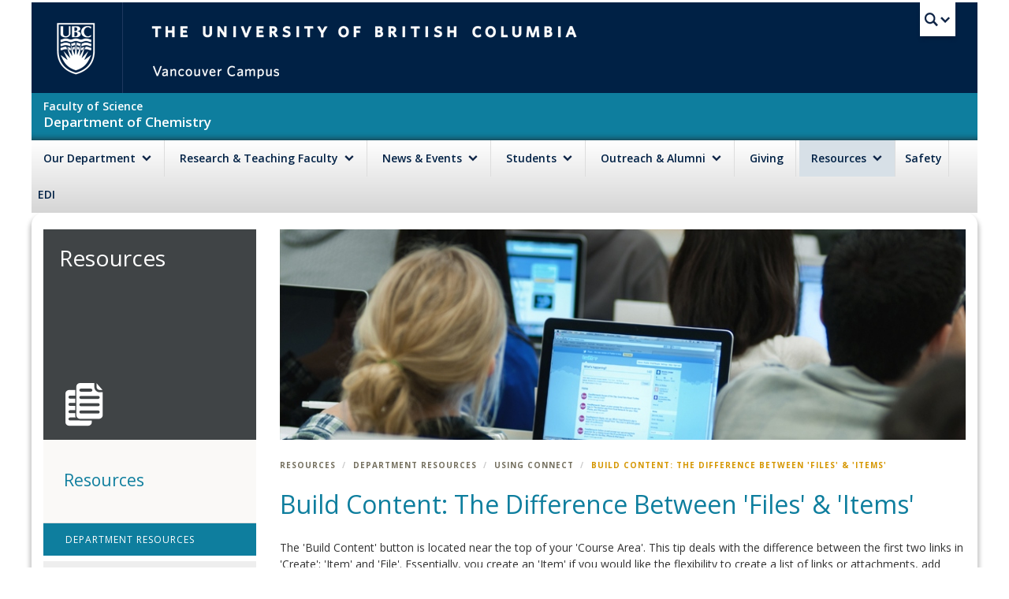

--- FILE ---
content_type: text/html; charset=utf-8
request_url: https://www.chem.ubc.ca/build-content-difference-between-files-items
body_size: 9973
content:
<!DOCTYPE html>
<html lang="en" dir="ltr"
  xmlns:content="http://purl.org/rss/1.0/modules/content/"
  xmlns:dc="http://purl.org/dc/terms/"
  xmlns:foaf="http://xmlns.com/foaf/0.1/"
  xmlns:og="http://ogp.me/ns#"
  xmlns:rdfs="http://www.w3.org/2000/01/rdf-schema#"
  xmlns:sioc="http://rdfs.org/sioc/ns#"
  xmlns:sioct="http://rdfs.org/sioc/types#"
  xmlns:skos="http://www.w3.org/2004/02/skos/core#"
  xmlns:xsd="http://www.w3.org/2001/XMLSchema#">
<head profile="http://www.w3.org/1999/xhtml/vocab">
  <meta charset="utf-8">
  <meta name="viewport" content="width=device-width, initial-scale=1.0">
  <link href='//fonts.googleapis.com/css?family=Open+Sans:400,600,700,400italic,300' rel='stylesheet' type='text/css'>
  <meta http-equiv="Content-Type" content="text/html; charset=utf-8" />
<link rel="shortcut icon" href="https://www.chem.ubc.ca/sites/all/themes/chem/assets/favicon.ico" type="image/vnd.microsoft.icon" />
<meta name="description" content="The &#039;Build Content&#039; button is located near the top of your &#039;Course Area&#039;. This tip deals with the difference between the first two links in &#039;Create&#039;: &#039;Item&#039; and &#039;File&#039;. Essentially, you create an &#039;Item&#039; if you would like the flexibility to create a list of links or attachments, add images and notes, etc. Creating a &#039;File&#039;, on the other hand, only uploads ONE file at a time," />
<meta name="generator" content="Drupal 7 (https://www.drupal.org)" />
<link rel="canonical" href="https://www.chem.ubc.ca/build-content-difference-between-files-items" />
<link rel="shortlink" href="https://www.chem.ubc.ca/node/13892" />
  <title>Build Content: The Difference Between 'Files' & 'Items' | UBC Chemistry</title>
  <link type="text/css" rel="stylesheet" href="https://www.chem.ubc.ca/sites/default/files/css/css_lQaZfjVpwP_oGNqdtWCSpJT1EMqXdMiU84ekLLxQnc4.css" media="all" />
<link type="text/css" rel="stylesheet" href="https://www.chem.ubc.ca/sites/default/files/css/css_MaUC_G2cGpdAxRvcmFeu57Bp-vdwcxqTbeRfZPxvubw.css" media="all" />
<link type="text/css" rel="stylesheet" href="https://www.chem.ubc.ca/sites/default/files/css/css_o6vRJsKwOI9tbHvVxXjmTxTqqrYERudPHKRw7dYDHsQ.css" media="all" />
<link type="text/css" rel="stylesheet" href="https://www.chem.ubc.ca/sites/default/files/css/css_8IjJ4x1t4nbF_hwH0WJkbG_jJAIFXTAC86deF5eq-Es.css" media="all" />
  <!-- HTML5 element support for IE6-8 -->
  <!--[if lt IE 9]>
    <script src="//cdnjs.cloudflare.com/ajax/libs/html5shiv/3.6.2/html5shiv.min.js"></script>
    <script src="//cdnjs.cloudflare.com/ajax/libs/respond.js/1.3.0/respond.min.js"></script>
  <![endif]-->
  <script src="https://www.chem.ubc.ca/sites/default/files/js/js_x0MhBQfHNAIO1NwkQgzf_TGN4b8eMmKre3nqUfoQv3w.js"></script>
<script>document.createElement( "picture" );</script>
<script src="https://www.chem.ubc.ca/sites/default/files/js/js_qg2oaAMDVVfDIARBJqTCAPO8aOC95r1121Ql8o54goE.js"></script>
<script>(function(i,s,o,g,r,a,m){i["GoogleAnalyticsObject"]=r;i[r]=i[r]||function(){(i[r].q=i[r].q||[]).push(arguments)},i[r].l=1*new Date();a=s.createElement(o),m=s.getElementsByTagName(o)[0];a.async=1;a.src=g;m.parentNode.insertBefore(a,m)})(window,document,"script","https://www.google-analytics.com/analytics.js","ga");ga("create", "UA-47565094-1", {"cookieDomain":"auto"});ga("send", "pageview");</script>
<script src="https://www.chem.ubc.ca/sites/default/files/js/js_kCxYVf69cI2Iq0KUgG3l4bUExt_d_EBnA7i3eDGZ35M.js"></script>
<script>jQuery.extend(Drupal.settings, {"basePath":"\/","pathPrefix":"","ajaxPageState":{"theme":"chem","theme_token":"55oVhcFvWIRyZfzDk6bbZ7Wlr1a1bJVU5X8cQcfwMiw","js":{"sites\/all\/modules\/picture\/picturefill2\/picturefill.min.js":1,"sites\/all\/modules\/picture\/picture.min.js":1,"sites\/all\/themes\/bootstrap\/js\/bootstrap.js":1,"misc\/jquery.js":1,"misc\/jquery.once.js":1,"misc\/drupal.js":1,"0":1,"sites\/all\/modules\/custom_modules\/bootstrap_panels_horizontal_tabs\/plugins\/styles\/bootstrap_panels_horizontal_tabs.js":1,"sites\/all\/modules\/google_analytics\/googleanalytics.js":1,"1":1,"sites\/all\/themes\/chem\/bootstrap\/js\/affix.js":1,"sites\/all\/themes\/chem\/bootstrap\/js\/alert.js":1,"sites\/all\/themes\/chem\/bootstrap\/js\/button.js":1,"sites\/all\/themes\/chem\/bootstrap\/js\/carousel.js":1,"sites\/all\/themes\/chem\/bootstrap\/js\/collapse.js":1,"sites\/all\/themes\/chem\/bootstrap\/js\/dropdown.js":1,"sites\/all\/themes\/chem\/bootstrap\/js\/modal.js":1,"sites\/all\/themes\/chem\/bootstrap\/js\/tooltip.js":1,"sites\/all\/themes\/chem\/bootstrap\/js\/popover.js":1,"sites\/all\/themes\/chem\/bootstrap\/js\/scrollspy.js":1,"sites\/all\/themes\/chem\/bootstrap\/js\/tab.js":1,"sites\/all\/themes\/chem\/bootstrap\/js\/transition.js":1,"sites\/all\/themes\/chem\/js\/script.js":1},"css":{"modules\/system\/system.base.css":1,"sites\/all\/modules\/ldap\/ldap_user\/ldap_user.css":1,"sites\/all\/modules\/calendar\/css\/calendar_multiday.css":1,"sites\/all\/modules\/date\/date_api\/date.css":1,"sites\/all\/modules\/date\/date_popup\/themes\/datepicker.1.7.css":1,"modules\/field\/theme\/field.css":1,"sites\/all\/modules\/mollom\/mollom.css":1,"sites\/all\/modules\/picture\/picture_wysiwyg.css":1,"sites\/all\/modules\/video_filter\/video_filter.css":1,"sites\/all\/modules\/views\/css\/views.css":1,"sites\/all\/modules\/ctools\/css\/ctools.css":1,"sites\/all\/modules\/ldap\/ldap_servers\/ldap_servers.admin.css":1,"sites\/all\/modules\/panels\/css\/panels.css":1,"sites\/all\/modules\/biblio\/biblio.css":1,"sites\/all\/modules\/panels\/plugins\/layouts\/onecol\/onecol.css":1,"sites\/all\/modules\/custom_modules\/bootstrap_panels_horizontal_tabs\/plugins\/styles\/bootstrap_panels_horizontal_tabs.css":1,"sites\/all\/themes\/chem\/css\/font-awesome.css":1,"sites\/all\/themes\/chem\/css\/styles.css":1,"sites\/all\/themes\/chem\/css\/chem.css":1,"sites\/all\/themes\/chem\/css\/empty_page.css":1}},"picture":{"mappings":[["wysiwyg_25_","wysiwyg_25_"],["wysiwyg_33_","wysiwyg_33_"],["wysiwyg_50_","wysiwyg_50_"],["wysiwyg_75_","wysiwyg_75_"],["wysiwyg_100_","wysiwyg_100_"],["Not Set","not_set"]],"label":"Image size (required)"},"googleanalytics":{"trackOutbound":1,"trackMailto":1,"trackDownload":1,"trackDownloadExtensions":"7z|aac|arc|arj|asf|asx|avi|bin|csv|doc(x|m)?|dot(x|m)?|exe|flv|gif|gz|gzip|hqx|jar|jpe?g|js|mp(2|3|4|e?g)|mov(ie)?|msi|msp|pdf|phps|png|ppt(x|m)?|pot(x|m)?|pps(x|m)?|ppam|sld(x|m)?|thmx|qtm?|ra(m|r)?|sea|sit|tar|tgz|torrent|txt|wav|wma|wmv|wpd|xls(x|m|b)?|xlt(x|m)|xlam|xml|z|zip","trackCrossDomains":["chem.ubc.ca"]}});</script>
</head>
<body class="html not-front not-logged-in no-sidebars page-node page-node- page-node-13892 node-type-page" >
  <div id="skip-link">
    <a href="#main-content" class="element-invisible element-focusable">Skip to main content</a>
  </div>
    <header id="clf-header-wrapper">
    <div class="region region-clf-header">
    <section id="block-cm-clf-clf-global-menu" class="block block-cm-clf clearfix">

      
  <!-- UBC Global Utility Menu -->
<div id="ubc-global-menu" class="container collapse">
  <div class="row">
    <div id="ubc-search" class="col-md-12">
      <form class="form-search" method="get" action="http://www.ubc.ca/search/refine" role="search">
        <label class="sr-only" for="ubc-search-text-field">Search this website</label>
        <input id="ubc-search-text-field" type="search" name="q" placeholder="Search this website">
        <input type="hidden" name="site" value="*.ubc.ca">
        <button type="submit" class="btn">Search</button>
      </form>
    </div>
  </div>
  <div id="ubc-global-header" class="row">
    <div id="ubc-global-header-column" class="col-md-8 col-md-offset-2">
      <ul>
        <li><a href="https://cdn.ubc.ca/clf/ref/website-directories">A - Z Websites</a></li>
        <li><a href="https://cdn.ubc.ca/clf/ref/calendar">Academic Calendar</a></li>
        <li><a href="https://cdn.ubc.ca/clf/ref/campus-services">Campus Services</a></li>
        <li><a href="https://cdn.ubc.ca/clf/ref/faculties">Faculties & Schools</a></li>
        <li><a href="https://cdn.ubc.ca/clf/ref/maps">Maps</a></li>
        <li><a href="https://cdn.ubc.ca/clf/ref/myubc">myUBC</a></li>
        <li><a href="https://cdn.ubc.ca/clf/ref/ssc">Student Service Centre</a></li>
        <li><a href="https://cdn.ubc.ca/clf/ref/directories">UBC Directory</a></li>
        <li><a id="ubc-ql-apom" href="https://cdn.ubc.ca/clf/ref/apom"><span></span>a place of mind</a></li>
        <li><a id="ubc-ql-mobile" href="https://cdn.ubc.ca/clf/ref/mobile"><span></span>UBC Mobile</a></li>
      </ul>
    </div>
  </div>
</div>
<!-- End of UBC Global Utility Menu -->


</section> <!-- /.block -->
<section id="block-cm-clf-clf-header" class="block block-cm-clf clearfix">

      
  <div id="ubc-header" class="container" role="banner">
  <div class="row">
    <div class="visible-md visible-lg col-md-1">
      <div id="ubc-logo">
        <a href="http://www.ubc.ca" title="The University of British Columbia (UBC)">The University of British
          Columbia</a>
      </div>
    </div>
    <div class="visible-md visible-lg col-md-2" style="display: none !important;">
      <div id="ubc-apom">
        <a href="https://cdn.ubc.ca/clf/ref/aplaceofmind" title="UBC a place of mind">UBC - A Place of Mind</a>
      </div>
    </div>
    <div id="ubc-wordmark-block" class="col-md-11">
      <div id="ubc-wordmark" style="width: 70%">
        <a href="http://www.ubc.ca" title="The University of British Columbia (UBC)">The University of British Columbia
          <span id="ubc-vancouver-campus">Vancouver campus</span></a>
      </div>
      <div id="ubc-global-utility">
        <button data-toggle="collapse" data-target="#ubc-global-menu"><span>UBC Search</span></button>
        <noscript><a id="ubc-global-utility-no-script" href="http://www.ubc.ca/search" title="UBC Search">UBC Search</a>
        </noscript>
      </div>
    </div>
  </div>
</div>


</section> <!-- /.block -->
  </div>
</header>

<div class="container" id="ubc-unit">
  <div class="row">
    <nav class="navbar navbar-default" role="navigation">
      <div class="navbar-header">
        <button type="button" class="navbar-toggle" data-toggle="collapse" data-target=".navbar-collapse">
          <span class="sr-only">Toggle navigation</span>
          <span class="icon-bar"></span>
          <span class="icon-bar"></span>
          <span class="icon-bar"></span>
        </button>
        <a class="navbar-brand" href="/" title="Home">
          <h2 id="ubc-faculty">Faculty of Science</h2>
          <h2 id="ubc-department">Department of Chemistry</h2>
        </a>
      </div>
            <div id="ubc-unit-navigation" class="collapse navbar-collapse">
        <ul class="menu nav navbar-nav"><li class="first expanded dropdown"><a href="/history" class="our-department dropdown-toggle" data-toggle="dropdown">Our Department <span class="ubc-arrow down-arrow"></span></a><ul class="dropdown-menu"><li class="first collapsed"><a href="/history">History</a></li>
<li class="leaf"><a href="/mission-statement">Mission Statement</a></li>
<li class="collapsed"><a href="/people-directory">People Directory</a></li>
<li class="collapsed"><a href="/facilities">Research Facilities</a></li>
<li class="leaf"><a href="/stores">Stores</a></li>
<li class="collapsed"><a href="/contact-us">Contact Us</a></li>
<li class="leaf"><a href="/positions-available">Employment</a></li>
<li class="last leaf"><a href="https://www.flipsnack.com/F5AC5D5EFB5/ubc-chemistry-department-economic-impact-study-report" target="_blank">UBC Department of Chemistry Economic Impact Study Report</a></li>
</ul></li>
<li class="expanded dropdown"><a href="/undergraduate-research-opportunities" class="research-faculty dropdown-toggle" data-toggle="dropdown">Research & Teaching Faculty <span class="ubc-arrow down-arrow"></span></a><ul class="dropdown-menu"><li class="first leaf"><a href="/faculty">Research Faculty</a></li>
<li class="leaf"><a href="/research-areas">Research Areas</a></li>
<li class="collapsed"><a href="/affiliated-research-centres">Affiliated Research Centres</a></li>
<li class="last collapsed"><a href="/facilities">Research Facilities</a></li>
</ul></li>
<li class="expanded dropdown"><a href="/do-not-delete-top-level-menu-link-workaround" class="news-events dropdown-toggle" data-toggle="dropdown">News & Events <span class="ubc-arrow down-arrow"></span></a><ul class="dropdown-menu"><li class="first leaf"><a href="/upcoming-events">Upcoming Events List</a></li>
<li class="leaf"><a href="/event-brochures">Event Brochures</a></li>
<li class="leaf"><a href="/events-calendar">Events Calendar</a></li>
<li class="leaf"><a href="/news">News</a></li>
<li class="last leaf"><a href="/awards">Awards</a></li>
</ul></li>
<li class="expanded dropdown"><a href="/contact-and-advising" class="students dropdown-toggle" data-toggle="dropdown">Students <span class="ubc-arrow down-arrow"></span></a><ul class="dropdown-menu"><li class="first collapsed"><a href="/undergraduate-students">Undergraduate Students</a></li>
<li class="collapsed"><a href="/graduatestudents">Graduate Students</a></li>
<li class="leaf"><a href="/mental-health-information-resources">Mental Health Information and Resources</a></li>
<li class="collapsed"><a href="/courses">Course Outlines</a></li>
<li class="leaf"><a href="/inquiry-form">Advising / Registration Inquiry Form</a></li>
<li class="leaf"><a href="/grade-11-grade-12-chemistry-review">Gr11 &amp; Gr12 Chemistry Review</a></li>
<li class="leaf"><a href="/undergraduates-guide-year-one-courses">New Undergraduates: Guide to Year 1 Courses</a></li>
<li class="leaf"><a href="/ubc-chemistry-basic-skills-test-information">UBC Chemistry Basic Skills Test - Information</a></li>
<li class="leaf"><a href="/students/undergraduate-course-map" target="_blank">Undergraduate Course Map</a></li>
<li class="leaf"><a href="/undergraduate-ta-positions">Undergraduate TA Positions</a></li>
<li class="last leaf"><a href="/vancouver-summer-program">Vancouver Summer Program</a></li>
</ul></li>
<li class="expanded dropdown"><a href="/alumni" class="dropdown-toggle" data-toggle="dropdown">Outreach & Alumni <span class="ubc-arrow down-arrow"></span></a><ul class="dropdown-menu"><li class="first expanded"><a href="/outreach-alumni">Outreach &amp; Alumni</a></li>
<li class="leaf"><a href="/outreach-and-alumni-activities-2025-26">Outreach and Alumni Activities in 2025-26</a></li>
<li class="leaf"><a href="https://chem.ubc.ca/outreach-alumni/award-winners" id="alumniawards">Alumni Award Winners</a></li>
<li class="last leaf"><a href="/alumni/update-form">Chemistry Alumni Update Form</a></li>
</ul></li>
<li class="leaf"><a href="/giving">Giving</a></li>
<li class="expanded active-trail dropdown"><a href="/department-resources" class="resources active-trail dropdown-toggle" data-toggle="dropdown">Resources <span class="ubc-arrow down-arrow"></span></a><ul class="dropdown-menu"><li class="first expanded active-trail"><a href="/department-resources" class="active-trail">Department Resources</a></li>
<li class="last leaf"><a href="/general-facilities-information">General Facilities Information</a></li>
</ul></li>
<li class="leaf"><a href="/safety" class="safety" style="padding-left: 8px; padding-right: 8px;">Safety</a></li>
<li class="last leaf"><a href="https://www.chem.ubc.ca/equity-diversity-inclusion" title="Equity, Diversity, and Inclusion" id="edi" style="padding: 12px 6px 13px 8px;">EDI</a></li>
</ul>      </div>
          </nav>
  </div>
</div>

<div class="main-container container">

  <div class="row">
          </div>

  <div class="row">

    
    <section class="col-sm-12">
                                <div class="region region-content">
    <section id="block-system-main" class="block block-system clearfix">

      
  <div class="panel-display panel-lithium" >
  <div class="row">
    <div class="col-md-3 panel-panel panel-top-left">
      <div class="inner"><div class="panel-pane pane-block pane-cm-chem-helper-top-level-menu-item"  >
  
      
  
  <div class="pane-content">
    <div  class="resources parent-menu-header-box"><h2>Resources</h2></div>  </div>

  
  </div>
</div>
    </div>
    <div class="col-md-9 panel-panel panel-top-right">
      <div class="inner"><div class="panel-pane pane-entity-field pane-node-field-header-image"  >
  
      
  
  <div class="pane-content">
    <div class="field field-name-field-header-image field-type-entityreference field-label-hidden"><div class="field-items"><div class="field-item even"><div  about="/resources-header-image" typeof="sioc:Item foaf:Document" class="ds-1col node node-header-image view-mode-no_title clearfix">

  
  <div class="field field-name-field-non-profile-image field-type-image field-label-hidden img-responsive"><div class="field-items"><div class="field-item even"><picture  title="Resources">
<!--[if IE 9]><video style="display: none;"><![endif]-->
<source srcset="https://www.chem.ubc.ca/sites/default/files/styles/header_large_c/public/header_images/RESOURCES_allpages.jpg?itok=t2uBxjnj&amp;timestamp=1385333177 1x" media="(min-width: 1200px)" />
<source srcset="https://www.chem.ubc.ca/sites/default/files/styles/header_medium_c/public/header_images/RESOURCES_allpages.jpg?itok=Y0zRrNYw&amp;timestamp=1385333177 1x" media="(min-width: 992px)" />
<source srcset="https://www.chem.ubc.ca/sites/default/files/styles/header_small_c/public/header_images/RESOURCES_allpages.jpg?itok=yprjR0_s&amp;timestamp=1385333177 1x" media="(min-width: 480px)" />
<source srcset="https://www.chem.ubc.ca/sites/default/files/styles/header_mobile_c/public/header_images/RESOURCES_allpages.jpg?itok=hWgBApwa&amp;timestamp=1385333177 1x" media="(min-width: 0px)" />
<!--[if IE 9]></video><![endif]-->
<img  src="https://www.chem.ubc.ca/sites/default/files/styles/header_large_c/public/header_images/RESOURCES_allpages.jpg?itok=t2uBxjnj&amp;timestamp=1385333177" alt="Resources" title="Resources" />
</picture></div></div></div></div>

</div></div></div>  </div>

  
  </div>
</div>
    </div>
  </div>

  <div class="row">
    <div class="col-sm-3 panel-panel panel-bottom-left">
      <div class="inner"><div class="panel-pane pane-panels-mini pane-left-sidebar-blocks"  >
  
      
  
  <div class="pane-content">
    <div class="panel-display panel-1col clearfix" id="mini-panel-left_sidebar_blocks">
  <div class="panel-panel panel-col">
    <div><div class="panel-pane pane-block pane-menu-block-1"  >
  
        <h2 class="pane-title">
      Resources    </h2>
    
  
  <div class="pane-content">
    <div class="menu-block-wrapper menu-block-1 menu-name-main-menu parent-mlid-0 menu-level-2">
  <ul class="menu nav"><li class="first expanded active-trail menu-mlid-811"><a href="/department-resources" class="active-trail">Department Resources</a><ul><li class="first last leaf has-children active-trail menu-mlid-1540"><a href="/using-connect" class="active-trail">Using Connect</a></li>
</ul></li>
<li class="last leaf menu-mlid-12062"><a href="/general-facilities-information">General Facilities Information</a></li>
</ul>  <ul class="nav">
    <li><a class="return-home" href="/" title="Return Home">Return Home</a></li>
  </ul>
</div>
  </div>

  
  </div>
</div>
  </div>
</div>
  </div>

  
  </div>
</div>
    </div>
    <div class="col-sm-9 panel-panel panel-bottom-right">
      <div class="inner"><div class="panel-pane pane-panels-mini pane-typical-bottom-right-prefix"  >
  
      
  
  <div class="pane-content">
    <div class="panel-display panel-1col clearfix" id="mini-panel-typical_bottom_right_prefix">
  <div class="panel-panel panel-col">
    <div><div class="panel-pane pane-page-breadcrumb"  >
  
      
  
  <div class="pane-content">
    <ol class="breadcrumb"><li class="first"><a href="/" class="resources">Resources</a></li>
<li><a href="/department-resources">Department Resources</a></li>
<li><a href="/using-connect">Using Connect</a></li>
<li class="active last">Build Content: The Difference Between &#039;Files&#039; &amp; &#039;Items&#039;</li>
</ol>  </div>

  
  </div>
<div class="panel-separator"></div><div class="panel-pane pane-page-title"  >
  
      
  
  <div class="pane-content">
    <h1>Build Content: The Difference Between &#039;Files&#039; &amp; &#039;Items&#039;</h1>
  </div>

  
  </div>
</div>
  </div>
</div>
  </div>

  
  </div>
</div>
      <div class="inner"><div class="panel-pane pane-entity-view pane-node"  >
  
      
  
  <div class="pane-content">
    <div id="node-13892" class="node node-page clearfix" about="/build-content-difference-between-files-items" typeof="foaf:Document">

  
      <span property="dc:title" content="Build Content: The Difference Between &#039;Files&#039; &amp; &#039;Items&#039;" class="rdf-meta element-hidden"></span>
  
  <div class="content">
    <div class="field field-name-body field-type-text-with-summary field-label-hidden"><div class="field-items"><div class="field-item even" property="content:encoded"><p>The 'Build Content' button is located near the top of your 'Course Area'. This tip deals with the difference between the first two links in 'Create': 'Item' and 'File'. Essentially, you create an 'Item' if you would like the flexibility to create a list of links or attachments, add images and notes, etc. Creating a 'File', on the other hand, only uploads ONE file at a time, such as a pdf of one of the Lecture Notes in a series, and is used if you want to release the contents on a specific dates.</p>
<p><picture  title="Building content" data-picture-mapping="wysiwyg_50_" data-picture-align="center" data-picture-group="wysiwyg_50_">
<!--[if IE 9]><video style="display: none;"><![endif]-->
<source srcset="https://www.chem.ubc.ca/sites/default/files/styles/wysiwyg_50__large_c/public/wysiwyg_uploads/resources/connect/buildcontentfile_itemonly.png?itok=Hnnl-Ipj 1x" media="(min-width: 1200px)" />
<source srcset="https://www.chem.ubc.ca/sites/default/files/styles/wysiwyg_50__medium_c/public/wysiwyg_uploads/resources/connect/buildcontentfile_itemonly.png?itok=EwTEZZ9L 1x" media="(min-width: 992px)" />
<source srcset="https://www.chem.ubc.ca/sites/default/files/styles/wysiwyg_50__small_c/public/wysiwyg_uploads/resources/connect/buildcontentfile_itemonly.png?itok=n7C7OrOO 1x" media="(min-width: 768px)" />
<source srcset="https://www.chem.ubc.ca/sites/default/files/styles/wysiwyg_50__x_small_c/public/wysiwyg_uploads/resources/connect/buildcontentfile_itemonly.png?itok=boqcSlHN 1x" media="(min-width: 480px)" />
<source srcset="https://www.chem.ubc.ca/sites/default/files/styles/wysiwyg_50__mobile_c/public/wysiwyg_uploads/resources/connect/buildcontentfile_itemonly.png?itok=FCCJu0fQ 1x" media="(min-width: 0px)" />
<!--[if IE 9]></video><![endif]-->
<img  data-picture-mapping="wysiwyg_50_" data-picture-align="center" data-picture-group="wysiwyg_50_" src="https://www.chem.ubc.ca/sites/default/files/styles/wysiwyg_50__large_c/public/wysiwyg_uploads/resources/connect/buildcontentfile_itemonly.png?itok=Hnnl-Ipj" alt="Building content" title="Building content" />
</picture></p>
<p>This is how the pages appear when you use 'Item' vs. 'File'.</p>
<p><picture  title="Item vs File" data-picture-mapping="wysiwyg_75_" data-picture-align="center" data-picture-group="wysiwyg_75_">
<!--[if IE 9]><video style="display: none;"><![endif]-->
<source srcset="https://www.chem.ubc.ca/sites/default/files/styles/wysiwyg_75__large_c/public/wysiwyg_uploads/resources/connect/pageusingitemvsfile.jpg?itok=jK8s7H43 1x" media="(min-width: 1200px)" />
<source srcset="https://www.chem.ubc.ca/sites/default/files/styles/wysiwyg_75__medium_c/public/wysiwyg_uploads/resources/connect/pageusingitemvsfile.jpg?itok=66if46hq 1x" media="(min-width: 992px)" />
<source srcset="https://www.chem.ubc.ca/sites/default/files/styles/wysiwyg_75__small_c/public/wysiwyg_uploads/resources/connect/pageusingitemvsfile.jpg?itok=wZwTviiK 1x" media="(min-width: 768px)" />
<source srcset="https://www.chem.ubc.ca/sites/default/files/styles/wysiwyg_75__x_small_c/public/wysiwyg_uploads/resources/connect/pageusingitemvsfile.jpg?itok=kntNI2BN 1x" media="(min-width: 480px)" />
<source srcset="https://www.chem.ubc.ca/sites/default/files/styles/wysiwyg_75__mobile_c/public/wysiwyg_uploads/resources/connect/pageusingitemvsfile.jpg?itok=T_RS28qR 1x" media="(min-width: 0px)" />
<!--[if IE 9]></video><![endif]-->
<img  data-picture-mapping="wysiwyg_75_" data-picture-align="center" data-picture-group="wysiwyg_75_" src="https://www.chem.ubc.ca/sites/default/files/styles/wysiwyg_75__large_c/public/wysiwyg_uploads/resources/connect/pageusingitemvsfile.jpg?itok=jK8s7H43" alt="Item vs File" title="Item vs File" />
</picture></p>
</div></div></div>  </div>

  
  
</div>
  </div>

  
  </div>
</div>
      <div class="inner"></div>
    </div>
  </div>
</div>

</section> <!-- /.block -->
  </div>
    </section>

    
  </div>
  <!--<div class="row">
    <div class="col-xs-12">
      <div id="credit-line-wrapper">
        <span id="credit-line">Website development by <a href="http://www.checkmarkmedia.com" title="Vancouver Website Developer: Shaun Dychko" target="_blank">Checkmark Media</a>. Design by <a href="http://armadadesign.ca" title="Armada design group: brand strategy and communication design" target="_blank">Armada</a></span>
      </div>
    </div>
  </div>-->
  <div class="row footer">
    <div class="col-sm-12">
      <noscript><strong>To view email addresses, please turn on Javascript or phone the UBC Chemistry Department to inquire.</strong></noscript>
        <div class="region region-footer">
    <noscript>
<section id="block-menu-block-3" class="block block-menu-block clearfix">

        <h2 class="block-title">Main menu</h2>
    
  <div class="menu-block-wrapper menu-block-3 menu-name-main-menu parent-mlid-0 menu-level-1">
  <ul class="menu nav"><li class="first expanded menu-mlid-485"><a href="/history" class="our-department">Our Department</a><ul><li class="first expanded menu-mlid-487"><a href="/history">History</a><ul><li class="first leaf menu-mlid-1293"><a href="/history-ubc-chemistry-gil-hooley">A History of UBC Chemistry by Gil Hooley</a></li>
<li class="last expanded menu-mlid-1291"><a href="/international-historic-chemical-landmark" title="Nobel Gas Chemistry">Noble Gas Chemistry</a><ul><li class="first last leaf menu-mlid-1292"><a href="/neil-bartlett-notes">Neil Bartlett Notes</a></li>
</ul></li>
</ul></li>
<li class="leaf menu-mlid-486"><a href="/mission-statement">Mission Statement</a></li>
<li class="expanded menu-mlid-969"><a href="/people-directory">People Directory</a><ul><li class="first leaf menu-mlid-872"><a href="/faculty">Faculty</a></li>
<li class="leaf menu-mlid-1303"><a href="/staff-directory">Staff</a></li>
<li class="leaf menu-mlid-971"><a href="/research-associates">Research Associates</a></li>
<li class="leaf menu-mlid-970"><a href="/postdoctoral-fellows">Postdoctoral Fellows</a></li>
<li class="last leaf menu-mlid-963"><a href="/graduate-students">Graduate Students</a></li>
</ul></li>
<li class="expanded menu-mlid-989"><a href="/facilities">Research Facilities</a><ul><li class="first last leaf menu-mlid-990"><a href="/test-facility">Test Facility</a></li>
</ul></li>
<li class="leaf menu-mlid-1294"><a href="/stores">Stores</a></li>
<li class="expanded menu-mlid-1339"><a href="/contact-us">Contact Us</a><ul><li class="first leaf menu-mlid-1519"><a href="/floorplan-chemistry-complex">Floorplan of the Chemistry Complex</a></li>
<li class="last leaf menu-mlid-1520"><a href="/locate-us">Locate Us</a></li>
</ul></li>
<li class="leaf menu-mlid-1547"><a href="/positions-available">Employment</a></li>
<li class="last leaf menu-mlid-12074"><a href="https://www.flipsnack.com/F5AC5D5EFB5/ubc-chemistry-department-economic-impact-study-report" target="_blank">UBC Department of Chemistry Economic Impact Study Report</a></li>
</ul></li>
<li class="expanded menu-mlid-801"><a href="/undergraduate-research-opportunities" class="research-faculty">Research &amp; Teaching Faculty</a><ul><li class="first leaf menu-mlid-1232"><a href="/faculty">Research Faculty</a></li>
<li class="leaf menu-mlid-873"><a href="/research-areas">Research Areas</a></li>
<li class="expanded menu-mlid-875"><a href="/affiliated-research-centres">Affiliated Research Centres</a><ul><li class="first leaf menu-mlid-1526"><a href="/ampel">AMPEL</a></li>
<li class="leaf menu-mlid-1527"><a href="/c-horse">C-HORSE</a></li>
<li class="leaf menu-mlid-1528"><a href="/cbr-centre-blood-research">CBR: Centre for Blood Research</a></li>
<li class="leaf menu-mlid-1558"><a href="/michael-smith-laboratories">Michael Smith Lab</a></li>
<li class="leaf menu-mlid-1531"><a href="/crucs">CRUCS</a></li>
<li class="leaf menu-mlid-1533"><a href="/lasir">LASIR</a></li>
<li class="leaf menu-mlid-1534"><a href="/lmb-laboratory-molecular-biophysics">LMB: Laboratory of Molecular Biophysics</a></li>
<li class="leaf menu-mlid-1535"><a href="/triumf">TRIUMF</a></li>
<li class="leaf menu-mlid-1536"><a href="/ubc-car-centre-aerosol-research">UBC-CAR: Centre for Aerosol Research</a></li>
<li class="leaf menu-mlid-1537"><a href="/ultracold-coherent-chemistry-center">Ultracold Coherent Chemistry Center</a></li>
<li class="last leaf menu-mlid-1538"><a href="/westgrid">WestGrid</a></li>
</ul></li>
<li class="last expanded menu-mlid-1233"><a href="/facilities">Research Facilities</a><ul><li class="first leaf menu-mlid-1239"><a href="/biological-services-laboratory">Biological Services Laboratory</a></li>
<li class="leaf menu-mlid-1247"><a href="/high-resolution-nmr-spectroscopy">High Resolution NMR Spectroscopy</a></li>
<li class="leaf menu-mlid-12066"><a href="/facilities/mass-spectrometry-microanalysis">Mass Spectrometry / Microanalysis</a></li>
<li class="leaf menu-mlid-1234"><a href="/shared-instrument-facility-sif">Shared Instrument Facility (SIF)</a></li>
<li class="leaf menu-mlid-1235"><a href="/x-ray-crystallography">X-Ray Crystallography</a></li>
<li class="leaf menu-mlid-1240"><a href="/it-services">IT Services</a></li>
<li class="leaf menu-mlid-1236"><a href="/electronic-engineering-services">Electronic Engineering Services</a></li>
<li class="leaf menu-mlid-1237"><a href="/glassblowing-services">Glassblowing Services</a></li>
<li class="last leaf menu-mlid-1238"><a href="/mechanical-engineering-services">Mechanical Engineering Services</a></li>
</ul></li>
</ul></li>
<li class="expanded menu-mlid-1070"><a href="/do-not-delete-top-level-menu-link-workaround" class="news-events">News &amp; Events</a><ul><li class="first leaf menu-mlid-1069"><a href="/upcoming-events">Upcoming Events List</a></li>
<li class="leaf menu-mlid-1516"><a href="/event-brochures">Event Brochures</a></li>
<li class="leaf menu-mlid-1125"><a href="/events-calendar">Events Calendar</a></li>
<li class="leaf menu-mlid-951"><a href="/news">News</a></li>
<li class="last leaf menu-mlid-1386"><a href="/awards">Awards</a></li>
</ul></li>
<li class="expanded menu-mlid-802"><a href="/contact-and-advising" class="students">Students</a><ul><li class="first expanded menu-mlid-11802"><a href="/undergraduate-students">Undergraduate Students</a><ul><li class="first leaf menu-mlid-10984"><a href="/chemistry-career">Why Study Chemistry?</a></li>
<li class="leaf menu-mlid-1432"><a href="/specializations-0">Specializations</a></li>
<li class="leaf menu-mlid-1434"><a href="/focus-areas">Focus Areas</a></li>
<li class="expanded menu-mlid-11804"><a href="/undergraduate-research">Undergraduate Research</a><ul><li class="first last expanded menu-mlid-1444"><a href="/ubc-chemistry-summer-research-awards">UBC Chemistry Summer Research Awards</a><ul><li class="first leaf menu-mlid-1548"><a href="/summer-2023-projects">Summer 2023 Projects</a></li>
<li class="leaf menu-mlid-12064"><a href="/undergraduate-research/summer-2024-projects">Summer 2024 Undergraduate Research Projects</a></li>
<li class="last leaf menu-mlid-12069"><a href="/undergraduate-research/summer-2026-projects">Summer 2026 Undergraduate Research Projects</a></li>
</ul></li>
</ul></li>
<li class="expanded menu-mlid-11806"><a href="/registration">Registration</a><ul><li class="first last leaf menu-mlid-1430"><a href="/admissions">Applying for Chemistry Programs</a></li>
</ul></li>
<li class="leaf menu-mlid-11805"><a href="/advising">Advising</a></li>
<li class="leaf menu-mlid-11809"><a href="/study-abroad">Study Abroad</a></li>
<li class="leaf menu-mlid-11810"><a href="/co-op-0">Co-op</a></li>
<li class="leaf menu-mlid-11811"><a href="/community-0">Community</a></li>
<li class="leaf menu-mlid-11812"><a href="http://ucs.chem.ubc.ca/" target="_blank">Undergraduate Chemistry Society</a></li>
<li class="last leaf menu-mlid-12071"><a href="/students/undergraduate-course-map" target="_blank">Undergraduate Course Map</a></li>
</ul></li>
<li class="expanded menu-mlid-11813"><a href="/graduatestudents">Graduate Students</a><ul><li class="first expanded menu-mlid-1375"><a href="/prospective-graduate-students">Prospective Graduate</a><ul><li class="first leaf menu-mlid-1380"><a href="/graduate-admissions">Graduate Admissions</a></li>
<li class="leaf menu-mlid-1379"><a href="/graduate-programs">Graduate Programs</a></li>
<li class="leaf menu-mlid-1513"><a href="/living-and-studying-vancouver">Living and Studying in Vancouver</a></li>
<li class="last leaf menu-mlid-12032"><a href="/visit-our-department">Visit Our Department</a></li>
</ul></li>
<li class="expanded menu-mlid-1377"><a href="/current-graduates">Current Students</a><ul><li class="first leaf menu-mlid-1551"><a href="/course-requirements">Course Requirements</a></li>
<li class="leaf menu-mlid-1553"><a href="/forms-files">Forms &amp; Files</a></li>
<li class="leaf menu-mlid-1554"><a href="/career-resources">Career Resources</a></li>
<li class="leaf menu-mlid-1556"><a href="/exam-scheduling-procedures">Exam Scheduling Procedures</a></li>
<li class="leaf menu-mlid-1557"><a href="/graduate-student-travel-fund">Graduate Student Travel Fund</a></li>
<li class="leaf menu-mlid-1562"><a href="/leave-absence">Leave of Absence</a></li>
<li class="last leaf menu-mlid-1569"><a href="/msc-oral-examination-guidelines">MSc oral examination guidelines</a></li>
</ul></li>
<li class="leaf menu-mlid-1381"><a href="/tuition-and-stipends">Tuition and Stipends</a></li>
<li class="leaf menu-mlid-11814"><a href="/graduate-research">Graduate Research</a></li>
<li class="leaf menu-mlid-11815"><a href="/graduate-students-contact-and-advising">Contact and Advising</a></li>
<li class="leaf menu-mlid-11816"><a href="https://www.grad.ubc.ca" target="_blank">Faculty of Graduate Studies</a></li>
<li class="leaf menu-mlid-11817"><a href="https://www.ubccgss.ca/" target="_blank">Chemistry Graduate Student Society</a></li>
<li class="leaf menu-mlid-12050"><a href="https://cdiubc.wordpress.com/">Chemistry Diversity and Inclusion (CDI)</a></li>
<li class="last leaf menu-mlid-12029"><a href="http://green.chem.ubc.ca/">Green Chem</a></li>
</ul></li>
<li class="leaf menu-mlid-12072"><a href="/mental-health-information-resources">Mental Health Information and Resources</a></li>
<li class="expanded menu-mlid-1394"><a href="/courses">Course Outlines</a><ul><li class="first last leaf menu-mlid-1395"><a href="/course-archive">Course Archive</a></li>
</ul></li>
<li class="leaf menu-mlid-11800"><a href="/inquiry-form">Advising / Registration Inquiry Form</a></li>
<li class="leaf menu-mlid-12054"><a href="/grade-11-grade-12-chemistry-review">Gr11 &amp; Gr12 Chemistry Review</a></li>
<li class="leaf menu-mlid-12060"><a href="/undergraduates-guide-year-one-courses">New Undergraduates: Guide to Year 1 Courses</a></li>
<li class="leaf menu-mlid-12045"><a href="/ubc-chemistry-basic-skills-test-information">UBC Chemistry Basic Skills Test - Information</a></li>
<li class="leaf menu-mlid-12070"><a href="/students/undergraduate-course-map" target="_blank">Undergraduate Course Map</a></li>
<li class="leaf menu-mlid-12053"><a href="/undergraduate-ta-positions">Undergraduate TA Positions</a></li>
<li class="last leaf menu-mlid-12047"><a href="/vancouver-summer-program">Vancouver Summer Program</a></li>
</ul></li>
<li class="expanded menu-mlid-1512"><a href="/alumni">Outreach &amp; Alumni</a><ul><li class="first expanded menu-mlid-11962"><a href="/outreach-alumni">Outreach &amp; Alumni</a><ul><li class="first last leaf menu-mlid-12041"><a href="/contact">Contact</a></li>
</ul></li>
<li class="leaf menu-mlid-12073"><a href="/outreach-and-alumni-activities-2025-26">Outreach and Alumni Activities in 2025-26</a></li>
<li class="leaf menu-mlid-12061"><a href="https://chem.ubc.ca/outreach-alumni/award-winners" id="alumniawards">Alumni Award Winners</a></li>
<li class="last leaf menu-mlid-1578"><a href="/alumni/update-form">Chemistry Alumni Update Form</a></li>
</ul></li>
<li class="leaf menu-mlid-12040"><a href="/giving">Giving</a></li>
<li class="expanded active-trail menu-mlid-805"><a href="/department-resources" class="resources active-trail">Resources</a><ul><li class="first expanded active-trail menu-mlid-811"><a href="/department-resources" class="active-trail">Department Resources</a><ul><li class="first last expanded active-trail menu-mlid-1540"><a href="/using-connect" class="active-trail">Using Connect</a><ul><li class="first leaf menu-mlid-1544"><a href="/file-manager-now-called-content-collection">&#039;File Manager&#039; is now called &#039;Content Collection&#039;</a></li>
<li class="leaf menu-mlid-1541"><a href="/student-view-has-moved">&#039;Student View&#039; has moved</a></li>
<li class="leaf active-trail active menu-mlid-1546"><a href="/build-content-difference-between-files-items" class="active-trail active">Build Content: The Difference Between &#039;Files&#039; &amp; &#039;Items&#039;</a></li>
<li class="leaf menu-mlid-1543"><a href="/changing-course-entry-point">Changing the &#039;Course Entry&#039; point</a></li>
<li class="leaf menu-mlid-1542"><a href="/changing-home-page">Changing the &#039;Home Page&#039;</a></li>
<li class="last leaf menu-mlid-1545"><a href="/creating-new-content-area">Creating a New &#039;Content Area&#039;</a></li>
</ul></li>
</ul></li>
<li class="last leaf menu-mlid-12062"><a href="/general-facilities-information">General Facilities Information</a></li>
</ul></li>
<li class="leaf menu-mlid-965"><a href="/safety" class="safety" style="padding-left: 8px; padding-right: 8px;">Safety</a></li>
<li class="last leaf menu-mlid-12059"><a href="https://www.chem.ubc.ca/equity-diversity-inclusion" title="Equity, Diversity, and Inclusion" id="edi" style="padding: 12px 6px 13px 8px;">EDI</a></li>
</ul>  <ul class="nav">
    <li><a class="return-home" href="/" title="Return Home">Return Home</a></li>
  </ul>
</div>

</section> <!-- /.block -->
</noscript>
<section id="block-cm-clf-clf-address" class="block block-cm-clf clearfix">

      
  
<div id="ubc-unit-footer">
  <div class="row">
    <div id="ubc-unit-address" class="col-sm-5">
      <address>
        <p class="unit-footer-title">Department of Chemistry, UBC Faculty of
          Science</p>

        <p>Vancouver Campus</p>

        <p>2036 Main Mall</p>

        <p>Vancouver, BC Canada V6T 1Z1</p>

        <p>Tel: 604.822.3266</p>

        <p>Fax: 604.822.2847</p>
      </address>
    </div>
    <div class="col-sm-4"></div>
    <div id="ubc-unit-social-icons" class="col-sm-3">
      <p class="unit-footer-title">Find UBC Chemistry on</p>
      <div class="clf-social-icons">
        <p>
          <a target="_blank" href="//www.facebook.com/ubcchemistry">
            <i class="icon-facebook-sign"></i>
          </a>
          <a target="_blank" href="//twitter.com/ubcchem">
            <i class="icon-twitter-sign"></i>
          </a>
          <a target="_blank" href="//www.linkedin.com/groups?trk=hb_side_g&gid=2908448">
            <i class="icon-linkedin-sign"></i>
          </a>
        </p>
        <p>
          <a target="_blank" href="//instagram.com/ubcchem">
            <i class="icon-instagram"></i>
          </a>
        </p>
      </div>

    </div>
  </div>
  <div class="row">
    <div class="col-sm-12">
      <div id="ubc-back-to-top">
        <a href="#" title="Go back to the top of the page.">Back to top <span
            class="ubc-arrow"></span></a>
      </div>
    </div>
  </div>
</div>

</section> <!-- /.block -->
  </div>
    </div>
  </div>
</div>
<footer id="ubc-footer" class="container" role="contentinfo">
    <div class="region region-clf-footer">
    <section id="block-cm-clf-clf-global-footer" class="block block-cm-clf clearfix">

      
  
<div id="ubc-global-footer" class="row">
  <div class="col-sm-5" id="ubc-signature">
    <a href="http://www.ubc.ca" style="width: 50px; float: left">The University of British Columbia</a>
    <div style="font-family: Arial,sans-serif; font-size: 15px; font-weight: bold; margin-top: 25px; color: #fff;">The University of British Columbia</div>
  </div>
  <div class="col-sm-7" id="ubc-footer-menu">
    <div class="row">
      <div class="col-sm-6">
        <h3>About UBC</h3>
        <a href="https://cdn.ubc.ca/clf/ref/contact">Contact UBC</a>
        <a href="https://cdn.ubc.ca/clf/ref/about">About the University</a>
        <a href="https://cdn.ubc.ca/clf/ref/news">News</a>
        <a href="https://cdn.ubc.ca/clf/ref/events">Events</a>
        <a href="https://cdn.ubc.ca/clf/ref/careers">Careers</a>
        <a href="https://cdn.ubc.ca/clf/ref/gift">Make a Gift</a>
        <a href="https://cdn.ubc.ca/clf/ref/search">Search UBC.ca</a>
      </div>
      <div class="col-sm-6">
        <h3>UBC Campuses</h3>
        <a href="https://cdn.ubc.ca/clf/ref/vancouver">Vancouver Campus</a>
        <a href="https://cdn.ubc.ca/clf/ref/okanagan">Okanagan Campus</a>
        <h4>UBC Sites</h4>
        <a href="https://cdn.ubc.ca/clf/ref/robson">Robson Square</a>
        <a href="https://cdn.ubc.ca/clf/ref/great-northern-way">Great Northern Way</a>
        <a href="https://cdn.ubc.ca/clf/ref/medicine">Faculty of Medicine Across BC</a>
        <a href="https://cdn.ubc.ca/clf/ref/asia">Asia Pacific Regional Office</a>
      </div>
    </div>
  </div>
</div>

</section> <!-- /.block -->
<section id="block-cm-clf-clf-minimal-footer" class="block block-cm-clf clearfix">

      
  <div class="row" id="ubc-minimal-footer-wrapper">
  <div class="col-md-12">
    <div id="ubc-minimal-footer">
      <ul>
        <li>
          <a href="https://cdn.ubc.ca/clf/emergency" title="Emergency Procedures">Emergency Procedures</a>
          <span class="divider">|</span>
        </li>
        <li>
          <a href="https://cdn.ubc.ca/clf/terms" title="Terms of Use">Terms of Use</a>
          <span class="divider">|</span>
        </li>
        <li>
          <a href="https://cdn.ubc.ca/clf/copyright" title="UBC Copyright">Copyright</a>
          <span class="divider">|</span>
        </li>
        <li>
          <a href="https://cdn.ubc.ca/clf/accessibility" title="Accessibility">Accessibility</a>
        </li>
      </ul>
    </div>
  </div>
</div>

</section> <!-- /.block -->
  </div>
</footer>
  <script src="https://www.chem.ubc.ca/sites/default/files/js/js_7Ukqb3ierdBEL0eowfOKzTkNu-Le97OPm-UqTS5NENU.js"></script>
<script src="https://www.chem.ubc.ca/sites/default/files/js/js_ncKjpLfiLvqHyEInfvDJ3xCuzj0NaJj-29dDg42i9sI.js"></script>
</body>
</html>
